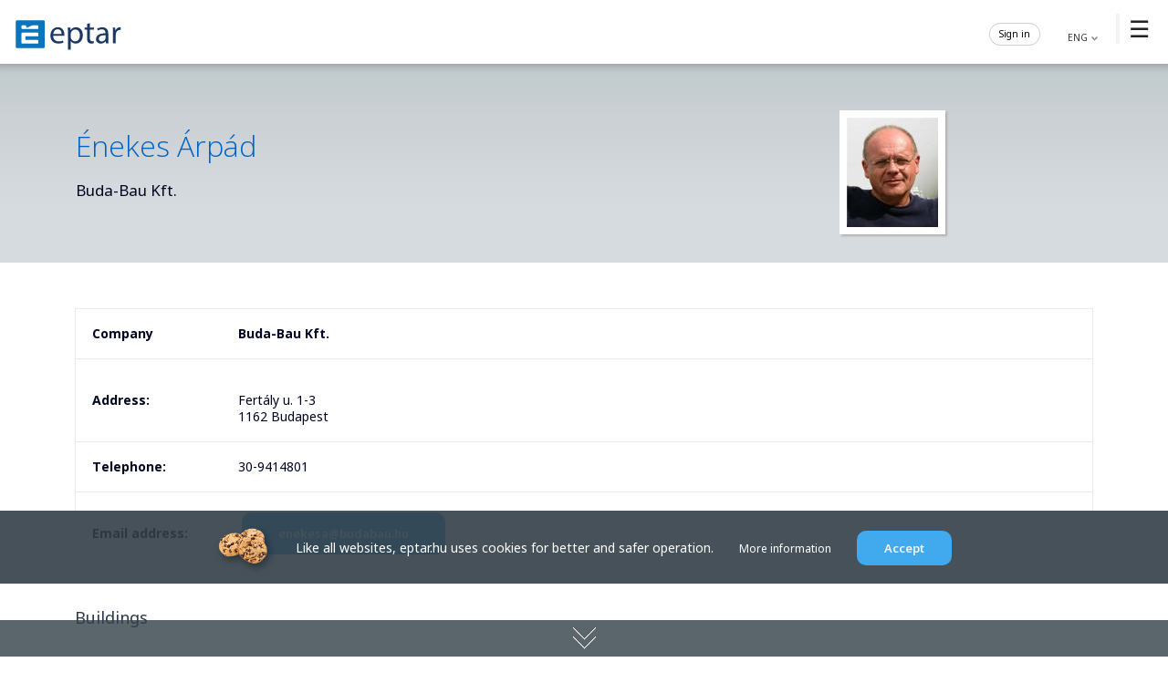

--- FILE ---
content_type: text/html; charset=UTF-8
request_url: https://www.eptar.hu/galeria_epitesz.php?id=58&lang=en
body_size: 5587
content:
<!DOCTYPE html>
<html lang="hu">
<head>
			<meta charset="UTF-8">
			<meta name="viewport" content="width=device-width, initial-scale=1.0">
			<title>Énekes Árpád</title>
			<meta name="google-site-verification" content="rnUWX6cV9Vp8jV7ogeMxTgS9eF3W3UTSF7DrhxHAtrQ">
			<!--<meta name="language" content="hungarian">-->
			<meta name="description" content="Énekes Árpád - Architects, plans, realized buildings at the ÉPTÁR Architecture Gallery. On our site you can find your favorite building, architect."/>
			<meta name="keywords" content="Family house, Industrial building, Office building, Public buildings, Residental park, Villa, Terraced house, Appartment house, Modern, Suburban, Mediterranean, Traditional, Bauhaus, Constructivist, High-tech, Organic, Mountainous, Postmodern, Villa, Reconstruction">
			<meta http-equiv="Cache-Control" content="no-cache, no-store, must-revalidate">
			<meta http-equiv="Pragma" content="no-cache">
			<meta http-equiv="Expires" content="0">
				<link rel="shortcut icon" href="/gfx/favicon.ico"><link rel="icon" href="/gfx/favicon.ico" type="image/x-icon"><link rel="apple-touch-icon" href="/gfx/favicon-180x180.png" sizes="180x180"><link rel="icon" href="/gfx/favicon-32x32.png" type="image/png" sizes="32x32"><link rel="icon" href="/gfx/favicon-16x16.png" type="image/png" sizes="16x16"><link rel="stylesheet" href="/eptar.css?v=1768405498">
				<link href="/eptar_galeria.css?v=1768405498" rel="stylesheet">
				<link rel="stylesheet" href="/css/bootstrap.min.css?v=1733147287">
				<link rel="stylesheet" href="/eptar_uj.css?v=1768405498">
				<script src="/js/bootstrap.bundle.min.js"></script>
				<script src="/js/scrollreveal.js"></script>
				<script src="/include/jquery-3.7.1.min.js"></script>
				<link rel="stylesheet" href="https://cdn.jsdelivr.net/npm/bootstrap-icons@1.11.3/font/bootstrap-icons.min.css">
				<script Language="JavaScript1.3" src="/include/functions_eng.js"></script>
				<script type="text/javascript" src="/include/functionsplus.js"></script>
				<!--<script type="text/javascript" src="/include/scrollmenu.js"></script>-->
				<script type="text/javascript" src="/include/js/lightbox.min.js"></script>
				<link rel="stylesheet" href="/include/js/lightbox.css">
				<!-- Google tag (gtag.js) -->
				<script async src="https://www.googletagmanager.com/gtag/js?id=UA-2042263-1"></script>
				<script>
				  window.dataLayer = window.dataLayer || [];
				  function gtag(){dataLayer.push(arguments);}
				  gtag('js', new Date());

				  gtag('config', 'UA-2042263-1');
				</script>

			</head>

		<body>

			
	<header>
	<div class="nav-container">
		<div class="logo">
			<a href="/"><img src="/gfx/index/eptar_logo.svg" alt="Logo"></a>
		</div>

	<nav>
			<span class="menu-toggle">&#9776;</span>
		<ul>
			<li style="display:none;"><a href="/eptar_katalogus?lang=en"><div class="menu-icon icon-1"></div> Building materials catalog</a></li>
			<li><a href="/solutions_downloads?lang=en"><div class="menu-icon icon-2"></div> BIM solutions</a></li>
			<li><a href="/architect_gallery?lang=en"><div class="menu-icon icon-3"></div> Architect gallery</a></li>
			<li><a href="/detail_drawings"><div class="menu-icon icon-4"></div> Detail drawings</a></li>
			<li><a href="/seamlss_textures?lang=en"><div class="menu-icon icon-6"></div> Textures</a></li>
			<li><a href="/contact"><div class="menu-icon icon-5"></div> Contact</a></li>
			<li><a href="/bim_shop"><div class="menu-icon icon-7"></div> BIM shop</a></li>
		<div class="hover-line"></div>
		</ul>

			<div class="media">
			<a href="http://www.facebook.com/eptar.hu" target="_blank"><div id="facebook_button_30"></div></a>&nbsp;
			<a href="https://www.youtube.com/user/eptarkft" target="_blank"><div id="youtube_button_30"></div></a>&nbsp;
			<a href="https://www.instagram.com/eptar_bim/" target="_blank"><div id="insta_button_30"></div></a>&nbsp;
			</div>
			<!--2-->
		<script type="text/javascript" src="/include/langfunctions_2020.js?v=3"></script>
		<div class="lang">
		<span onclick="showLanguageForm()" style="color:#373737; cursor:pointer;">
		ENG
		<img src="/gfx/arrow_7.png" alt="" width="10px" height="10px">
		</span>
		</div>
		<div id="languageMezo" style="background-color: rgba(256, 256, 256, 1); border-left: 2px solid #eeeeee;"></div>

		
			<DIV class="belepes mt10"> <SPAN onclick="showLoginform()" style="color:#000000; cursor:pointer;" class="color12">Sign in </SPAN>		<div class="belepes_txt">			</div>
							
			<div id="loginmezo" class="login_s"></div>
			</div>
			
	</nav>
	</div>
</header>

<script>
document.addEventListener("DOMContentLoaded", function() {
	const menuItems = document.querySelectorAll("nav ul li");
	const hoverLine = document.querySelector(".hover-line");
	const navContainer = document.querySelector("nav");
	const defaultIndex = 2;

	function calculateOffset() {
		if (window.innerWidth <= 1400) {
			return 28;
		} else if (window.innerWidth <= 1600) {
			return 28;
		} else {
			return 28;
		}
	}

	function moveHoverLine(e, instant = false) {
		const itemRect = e.target.getBoundingClientRect();
		const navRect = e.target.closest("nav").getBoundingClientRect();
		const hoverLineOffset = calculateOffset();

		if (window.innerWidth > 768) {
			const hoverLineWidth = itemRect.width * 0.9;
			const hoverLineLeftOffset = (itemRect.width - hoverLineWidth) / 2 - hoverLineOffset;

			if (instant) {
				hoverLine.style.transition = "none";
			} else {
				hoverLine.style.transition = "";
			}

			hoverLine.style.left = `${itemRect.left - navRect.left + hoverLineLeftOffset}px`;
			hoverLine.style.width = `${hoverLineWidth}px`;
			hoverLine.style.opacity = "1";
		}
	}

	function hideHoverLine() {
		const selectedLink = document.querySelector("nav ul li.selected a");
		if (!selectedLink) {
			hoverLine.style.width = "0";
			hoverLine.style.opacity = "0";
		}
	}

	function selectMenuItem(index) {
		menuItems.forEach(item => item.classList.remove("selected"));
		if (index < menuItems.length) {
			menuItems[index].classList.add("selected");
		}

		const selectedLink = menuItems[index] ? menuItems[index].querySelector("a") : null;
		if (selectedLink) {
			moveHoverLine({ target: selectedLink }, true);
		}

		setTimeout(() => {
			hoverLine.style.transition = "";
		}, 10);
	}

	selectMenuItem(defaultIndex);

	menuItems.forEach(item => {
		const link = item.querySelector("a");

		link.addEventListener("mouseenter", function(e) {
			moveHoverLine(e);
		});

		link.addEventListener("mouseleave", function() {
			const selectedLink = document.querySelector("nav ul li.selected a");
			if (selectedLink) {
				moveHoverLine({ target: selectedLink });
			}
		});
	});

	navContainer.addEventListener("mouseleave", hideHoverLine);

	navContainer.addEventListener("mouseenter", function() {
		const selectedLink = document.querySelector("nav ul li.selected a");
		if (selectedLink) {
			moveHoverLine({ target: selectedLink });
		}
	});

	const menuToggle = document.querySelector(".menu-toggle");
	const navMenu = document.querySelector("nav ul");

	menuToggle.addEventListener("click", function() {
		navMenu.classList.toggle("active");
	});

	window.addEventListener("resize", function() {
		const selectedLink = document.querySelector("nav ul li.selected a");
		if (selectedLink) {
			moveHoverLine({ target: selectedLink });
		}
	});
});
</script>

		<div class="container-full bg-image-1 mt0 pt0 pb30">
		
		<div class="container">
		
			<table width="100%"
				<tr>
					<td align="left" valign="top">
						<br><span class="txt_focim_kek"> 
							Énekes Árpád
						</span><br><br>
						<big>Buda-Bau Kft.</big>
					</td>
					<td width="25%" align="center">
			
						
								<div class="hover-scale-13 polaroid">
								<img src="/gfx/epiteszek/58_arckep.pjpeg" alt="Énekes Árpád">
								</div>
						
				
    <script>
    document.querySelectorAll('.polaroid img').forEach(img => {
        img.addEventListener('mouseover', function() {
            img.classList.add('shake');
        });
        img.addEventListener('animationend', function() {
            img.classList.remove('shake');
        });
    });
    </script>
					</td>
				</tr>
			</table>
			</div>
			</div>
			
			<div class="container">
			
			<table width="100%" cellpadding="0" cellspacing="0" class="eptar3">		
			
				<tr>
					<td class="OldalVonal2">
						<table class="sima">
							<tr>
								<td width="160"><strong>Company </strong></td>
								<td><strong>Buda-Bau Kft.</strong></td>
							</tr>
						</table>
					</td>
				</tr>
				<tr>
					<td class="OldalVonal1">
						<table class="sima">
							<tr>
								<td width="160"><strong>Address:</strong> </td>
								<td><br> Fertály u. 1-3<br>1162 Budapest						
								
								</td>
							</tr>
						</table>
					</td>
				</tr>
				<tr>
					<td class="OldalVonal2">
						<table class="sima">
							<tr>
								<td width="160"><strong>Telephone:</strong> </td>
								<td>30-9414801</td>
							</tr>
						</table>
					
					</td>
				</tr>
				<tr>
					<td class="OldalVonal2">
						<table class="sima">
							<tr>
								<td width="160"><strong>Email address:</strong> </td>
								<td><a href="mailto:enekesa@budabau.hu" onclick='window.open("/galeria_epitesz_email_stat.php?id=58", "_self");return false;' class="gomb_szines bg-color10">enekesa@budabau.hu</a>
							</tr>
						</table>
					
					</td>
				</tr>
		</table><br><br>
				<h3>Buildings</h3>

<style>

.gallery li {
  height: 26vh;
  flex-grow: 1;
  margin: 0.5vmin;
  border-radius: 1px;
}

</style>


				</div>
				<div class="container-full mt20 mb0">
				<ul class="gallery">
		
					 <li>
						<a href="/galeria_epulet.php?id=801" title="">
						<img class="gallery" src="/gfx/epuletek/801_epuletkep1nagy.pjpeg" class="image_opacity" title="Énekes Árpád - 5 lakásos társasház"></a>
							<div class="vote-container">
								<strong>&nbsp;&nbsp;&nbsp;&nbsp;&nbsp; + 3</strong>
							</div>
							<a href="/galeria_epitesz.php?id=58&lang=en" title="Énekes Árpád" style="cursor: pointer; z-index:515;">
							<div class="overlay">
							<div class="image-container">
								<img class="small-image rounded-image" src="gfx/epiteszek/58_arckep.pjpeg" alt="Kiskep">
							</div>				
								<p class="f22"><strong>Énekes Árpád</strong><br></p>
								<font size="-1">5 lakásos társasház</font>
								
							</div>
							</a>
					 </li>	 
					 
					 <li>
						<a href="/galeria_epulet.php?id=800" title="">
						<img class="gallery" src="/gfx/epuletek/800_epuletkep1nagy.pjpeg" class="image_opacity" title="Énekes Árpád - Sorház Árpádföldön"></a>
							<div class="vote-container">
								<strong>&nbsp;&nbsp;&nbsp;&nbsp;&nbsp; + 1</strong>
							</div>
							<a href="/galeria_epitesz.php?id=58&lang=en" title="Énekes Árpád" style="cursor: pointer; z-index:515;">
							<div class="overlay">
							<div class="image-container">
								<img class="small-image rounded-image" src="gfx/epiteszek/58_arckep.pjpeg" alt="Kiskep">
							</div>				
								<p class="f22"><strong>Énekes Árpád</strong><br></p>
								<font size="-1">Sorház Árpádföldön</font>
								
							</div>
							</a>
					 </li>	 
					 
					 <li>
						<a href="/galeria_epulet.php?id=799" title="">
						<img class="gallery" src="/gfx/epuletek/799_epuletkep1nagy.pjpeg" class="image_opacity" title="Énekes Árpád - Társasház"></a>
							<div class="vote-container">
								
							</div>
							<a href="/galeria_epitesz.php?id=58&lang=en" title="Énekes Árpád" style="cursor: pointer; z-index:515;">
							<div class="overlay">
							<div class="image-container">
								<img class="small-image rounded-image" src="gfx/epiteszek/58_arckep.pjpeg" alt="Kiskep">
							</div>				
								<p class="f22"><strong>Énekes Árpád</strong><br></p>
								<font size="-1">Társasház</font>
								
							</div>
							</a>
					 </li>	 
					 
					 <li>
						<a href="/galeria_epulet.php?id=798" title="">
						<img class="gallery" src="/gfx/epuletek/798_epuletkep1nagy.pjpeg" class="image_opacity" title="Énekes Árpád - Ikerház"></a>
							<div class="vote-container">
								
							</div>
							<a href="/galeria_epitesz.php?id=58&lang=en" title="Énekes Árpád" style="cursor: pointer; z-index:515;">
							<div class="overlay">
							<div class="image-container">
								<img class="small-image rounded-image" src="gfx/epiteszek/58_arckep.pjpeg" alt="Kiskep">
							</div>				
								<p class="f22"><strong>Énekes Árpád</strong><br></p>
								<font size="-1">Ikerház</font>
								
							</div>
							</a>
					 </li>	 
					 
					 <li>
						<a href="/galeria_epulet.php?id=340" title="">
						<img class="gallery" src="/gfx/epuletek/340_epuletkep1nagy.pjpeg" class="image_opacity" title="Énekes Árpád - Társasház Zuglóban"></a>
							<div class="vote-container">
								<strong>&nbsp;&nbsp;&nbsp;&nbsp;&nbsp; + 3</strong>
							</div>
							<a href="/galeria_epitesz.php?id=58&lang=en" title="Énekes Árpád" style="cursor: pointer; z-index:515;">
							<div class="overlay">
							<div class="image-container">
								<img class="small-image rounded-image" src="gfx/epiteszek/58_arckep.pjpeg" alt="Kiskep">
							</div>				
								<p class="f22"><strong>Énekes Árpád</strong><br></p>
								<font size="-1">Társasház Zuglóban</font>
								
							</div>
							</a>
					 </li>	 
					 
					 <li>
						<a href="/galeria_epulet.php?id=339" title="">
						<img class="gallery" src="/gfx/epuletek/339_epuletkep1nagy.pjpeg" class="image_opacity" title="Énekes Árpád - Tetőtérbeépítés"></a>
							<div class="vote-container">
								
							</div>
							<a href="/galeria_epitesz.php?id=58&lang=en" title="Énekes Árpád" style="cursor: pointer; z-index:515;">
							<div class="overlay">
							<div class="image-container">
								<img class="small-image rounded-image" src="gfx/epiteszek/58_arckep.pjpeg" alt="Kiskep">
							</div>				
								<p class="f22"><strong>Énekes Árpád</strong><br></p>
								<font size="-1">Tetőtérbeépítés</font>
								
							</div>
							</a>
					 </li>	 
					 
					 <li>
						<a href="/galeria_epulet.php?id=338" title="">
						<img class="gallery" src="/gfx/epuletek/338_epuletkep1nagy.pjpeg" class="image_opacity" title="Énekes Árpád - Pomázi lakóépület"></a>
							<div class="vote-container">
								<strong>&nbsp;&nbsp;&nbsp;&nbsp;&nbsp; + 1</strong>
							</div>
							<a href="/galeria_epitesz.php?id=58&lang=en" title="Énekes Árpád" style="cursor: pointer; z-index:515;">
							<div class="overlay">
							<div class="image-container">
								<img class="small-image rounded-image" src="gfx/epiteszek/58_arckep.pjpeg" alt="Kiskep">
							</div>				
								<p class="f22"><strong>Énekes Árpád</strong><br></p>
								<font size="-1">Pomázi lakóépület</font>
								
							</div>
							</a>
					 </li>	 
					 
					 <li>
						<a href="/galeria_epulet.php?id=337" title="">
						<img class="gallery" src="/gfx/epuletek/337_epuletkep1nagy.pjpeg" class="image_opacity" title="Énekes Árpád - Csepeli családiház"></a>
							<div class="vote-container">
								<strong>&nbsp;&nbsp;&nbsp;&nbsp;&nbsp; + 1</strong>
							</div>
							<a href="/galeria_epitesz.php?id=58&lang=en" title="Énekes Árpád" style="cursor: pointer; z-index:515;">
							<div class="overlay">
							<div class="image-container">
								<img class="small-image rounded-image" src="gfx/epiteszek/58_arckep.pjpeg" alt="Kiskep">
							</div>				
								<p class="f22"><strong>Énekes Árpád</strong><br></p>
								<font size="-1">Csepeli családiház</font>
								
							</div>
							</a>
					 </li>	 
					 
					 <li>
						<a href="/galeria_epulet.php?id=336" title="">
						<img class="gallery" src="/gfx/epuletek/336_epuletkep1nagy.pjpeg" class="image_opacity" title="Énekes Árpád - Csömör-2"></a>
							<div class="vote-container">
								<strong>&nbsp;&nbsp;&nbsp;&nbsp;&nbsp; + 1</strong>
							</div>
							<a href="/galeria_epitesz.php?id=58&lang=en" title="Énekes Árpád" style="cursor: pointer; z-index:515;">
							<div class="overlay">
							<div class="image-container">
								<img class="small-image rounded-image" src="gfx/epiteszek/58_arckep.pjpeg" alt="Kiskep">
							</div>				
								<p class="f22"><strong>Énekes Árpád</strong><br></p>
								<font size="-1">Csömör-2</font>
								
							</div>
							</a>
					 </li>	 
					 
					 <li>
						<a href="/galeria_epulet.php?id=335" title="">
						<img class="gallery" src="/gfx/epuletek/335_epuletkep1nagy.pjpeg" class="image_opacity" title="Énekes Árpád - &quot;Miniatűr ház&quot;"></a>
							<div class="vote-container">
								
							</div>
							<a href="/galeria_epitesz.php?id=58&lang=en" title="Énekes Árpád" style="cursor: pointer; z-index:515;">
							<div class="overlay">
							<div class="image-container">
								<img class="small-image rounded-image" src="gfx/epiteszek/58_arckep.pjpeg" alt="Kiskep">
							</div>				
								<p class="f22"><strong>Énekes Árpád</strong><br></p>
								<font size="-1">&quot;Miniatűr ház&quot;</font>
								
							</div>
							</a>
					 </li>	 
					 
					 <li>
						<a href="/galeria_epulet.php?id=334" title="">
						<img class="gallery" src="/gfx/epuletek/334_epuletkep1nagy.pjpeg" class="image_opacity" title="Énekes Árpád - Budaligeti ház"></a>
							<div class="vote-container">
								
							</div>
							<a href="/galeria_epitesz.php?id=58&lang=en" title="Énekes Árpád" style="cursor: pointer; z-index:515;">
							<div class="overlay">
							<div class="image-container">
								<img class="small-image rounded-image" src="gfx/epiteszek/58_arckep.pjpeg" alt="Kiskep">
							</div>				
								<p class="f22"><strong>Énekes Árpád</strong><br></p>
								<font size="-1">Budaligeti ház</font>
								
							</div>
							</a>
					 </li>	 
					 
					 <li>
						<a href="/galeria_epulet.php?id=333" title="">
						<img class="gallery" src="/gfx/epuletek/333_epuletkep1nagy.pjpeg" class="image_opacity" title="Énekes Árpád - Csömöri ház-1"></a>
							<div class="vote-container">
								
							</div>
							<a href="/galeria_epitesz.php?id=58&lang=en" title="Énekes Árpád" style="cursor: pointer; z-index:515;">
							<div class="overlay">
							<div class="image-container">
								<img class="small-image rounded-image" src="gfx/epiteszek/58_arckep.pjpeg" alt="Kiskep">
							</div>				
								<p class="f22"><strong>Énekes Árpád</strong><br></p>
								<font size="-1">Csömöri ház-1</font>
								
							</div>
							</a>
					 </li>	 
					 </ul></div>
						
						</div></div>
						
						<div class="container-fluid fix-bg bg-3 arnyek_also">
						<div class="container pb30 pt30">
						
						
						<span class="f8">Hirdetés</span>
						<div class="row justify-content-center">
						
										<div class="col-12 col-md-12 col-xl-8">
										<div class="text-center">
										<a onMouseOver="self.status='https://www.architectum.com';return true;" href="/banner_out.php?id=249" target="_blank">
											<img src="/gfx/bannerek/architectum_banner_fooldal_hirek_kozott_760x285px_v1.jpg" class="mb20 mt10 img-fluid" alt="Hirdetés banner">
										</a>
										</div>
										</div>
						
						</div>
						</div>
						</div>
					
								
						<footer>

						 <section
								 class="d-flex justify-content-between p-4" style="background-color: rgba(0, 0, 0, 0.2)">
								 <!--style="background-color: #d-inline-block"-->

						  <div class="me-5">
							<span class="fw-bold text-white"><a class="text-white text-uppercase fw-bold" href="/">eptar.hu</a> &nbsp;&nbsp; BIM libraries, ArchiCAD Add-ons, Revit families</span>
						  </div>

						  <div>
							<a href="http://www.facebook.com/eptar.hu" target="_blank" class="text-white me-4">
							  <i class="bi bi-facebook text-white"></i>
							</a>
							<a href="https://www.youtube.com/user/eptarkft" target="_blank" class="text-white me-4">
							  <i class="bi bi-youtube text-white"></i>
							</a>
							<a href="https://www.instagram.com/eptar_bim/" target="_blank" class="text-white me-4">
							  <i class="bi bi-instagram text-white"></i>
							</a>
							<a href="https://www.linkedin.com/company/eptar/about/" target="_blank" class="text-white me-4">
							  <i class="bi bi-linkedin text-white"></i>
							</a>
							<a href="https://discord.gg/jyvsGzqaH9" class="text-white me-4">
							  <i class="bi bi-discord text-white"></i>
							</a>
							<a href="mailto:info@eptar.hu" class="text-white me-4">
							  <i class="bi bi-envelope-fill text-white"></i>
							</a>
						  </div>

						</section>

						<div class="topfooter">&nbsp;</div>
						
							<div class="container text-center">



							<div class="row">
								
								
							<div class="col-12 col-md-4 col-xl-2 mx-auto mb-4">
							<div class="text-center text-md-start mt-3">

							<a href="/solutions_downloads?lang=en" title="Solutions" class="text-white">
							<h6 class="text-uppercase fw-bold text-white">BIM Solutions</h6></a>
							<hr class="mb-4 mt-0 d-inline-block mx-auto hr_lab">
							<p>
							<a href="/solutions_downloads#BIM_solutions" title="CAD accessories" class="text-white">CAD accessories</a>
							</p><p>
							<a href="/solutions_downloads#Product_libraries" title="GDL product libraries" class="text-white">GDL product libraries</a>
							<!--<a href="/retegrend_szerkeszto" title="Composite designer" class="text-white">Composite designer</a>-->
							</p><p>
							<a href="/bim_shop" title="BIM shop" class="text-white">BIM shop</a>
							</p>

							</div>
							</div>
								
							<div class="col-12 col-md-4 col-xl-2 mx-auto mb-4">
							<div class="text-center text-md-start mt-3">
							<h6 class="text-uppercase fw-bold text-white">Online tools</h6>
							<hr class="mb-4 mt-0 d-inline-block mx-auto hr_lab">
							<p>
							<!--<a href="/eptar_katalogus#kiemelt-partnerek" title="Manufacturers" class="text-white">Manufacturers</a>
							<a href="/eptar_katalogus" title="Product families" class="text-white">Product families</a>-->
							</p><p>
							<a href="/detail_drawings" title="Detail drawings" class="text-white">Detail drawings</a>
							</p><p>
							<a href="/architect_gallery?lang=en" title="Architectural Gallery" class="text-white">Architectural Gallery</a>
							</p>
							<!--<a href="/hirlevel_feliratkozas" title="Éptár newsletter" class="text-white">Éptár newsletter</a>-->
							</div>
							</div>
								
							<div class="col-12 col-md-4 col-xl-2 mx-auto mb-4">
							<div class="text-center text-md-start mt-3">
							<a href="/introduction" title="éptár" class="text-white">
							<h6 class="text-uppercase fw-bold text-white">Éptár appearance</h6></a>
							<hr class="mb-4 mt-0 d-inline-block mx-auto hr_lab">
							<p>
							<a href="/introduction" title="Eptar introduction" class="text-white">Eptar introduction</a>
							</p><p>
							<a href="/mediaservices?lang=en#media" title="Media offer" class="text-white">Media offer</a>
							</p>

							</div>
							</div>
								
							<div class="col-12 col-md-4 col-xl-2 mx-auto mb-4" style="margin: 0 40px 0 0;">
							<div class="text-center text-md-start mt-3">
							<a href="/mediaservices?menu=3&lang=en" title="BIM development" class="text-white">
							<h6 class="text-uppercase fw-bold text-white">BIM Development</h6></a>
							<hr class="mb-4 mt-0 d-inline-block mx-auto hr_lab">
							<p>
							<a href="/mediaservices?menu=3&lang=en" title="Add-on development" class="text-white">Add-on development</a>
							</p><p>
							<a href="/mediaservices?menu=2&lang=en" title="GDL development" class="text-white">GDL development</a>
							</p><p>
							<a href="/mediaservices?menu=4&lang=en" title="Individual solutions" class="text-white">Individual solutions</a>
							</p>

							</div>
							</div>
								
							<div class="col-12 col-md-4 col-xl-2 mx-auto mb-4">
							<div class="text-center text-md-start mt-3">
							<a href="/contact" title="EPTAR Kft." class="text-white">
							<h6 class="text-uppercase fw-bold text-white">Contact</h6></a>
							<hr class="mb-4 mt-0 d-inline-block mx-auto hr_lab">
							<p><a href="/galeria_epitesz.php?id=58" title="Gyártó" class="text-white">Építészt elérhetőségei</a></p>
							</div>
							</div>

								<div class="col-12 col-md-12 col-xl-12 text-center mx-auto mb-4 mt-3">
								<br><p>
								<br><br><a href="/cad_product/documents/privacy_policy.pdf" target="_blank" title="Privacy Policy" class="text-white" style="margin: 0;">Privacy Policy</a><br>
								<span class="f11 color7">
								Prices and all information on our site are for information purposes only.</span>
								</p>
								&nbsp;
								</div>

							</div>
							</div>

							<div class="text-center p-3 text-white" style="background-color: rgba(0, 0, 0, 0.2)">
							  All rights reserved. &nbsp; &copy; 2024 EPTAR Kft. <a class="text-white text-uppercase fw-bold" href="/">eptar.hu</a>
							  <br><br>
							</div>

						</footer>

				

	<div id=bottommenu>

	<div id="myDiv" class="text-center mt5">

	<img id="myImg" src="/gfx/arrow_down_22.png">
	</div>
	</div>
				<div id="gdpr" class="container-fluid">
					<div class="text-center mt5 color10 p10">
						<img src="/gfx/cookie.png" width="70" align="absmiddle">  &nbsp;&nbsp;&nbsp;
						Like all websites, eptar.hu uses cookies for better and safer operation. &nbsp;&nbsp;&nbsp;&nbsp;&nbsp;
						<a href="/cad_product/documents/privacy_information_en.pdf" target="_blank" title="Adatvédelmi tájékoztató" class="txt_lablec_feher">More information</a>&nbsp;&nbsp;&nbsp;&nbsp;&nbsp;
						<button class="gomb_szines bg-color10" style="padding: 11px 30px;">Accept</button>
					</div>
				</div>

				<script type="text/javascript">
					$("button").click(function() {
						$("#gdpr").toggle();
						var CookieDate = new Date;
						CookieDate.setFullYear(CookieDate.getFullYear() + 2);
						document.cookie = 'gdpr_level=1; expires=' + CookieDate.toUTCString() + '; path=/;';
					});
				</script>

		</body>

</html>